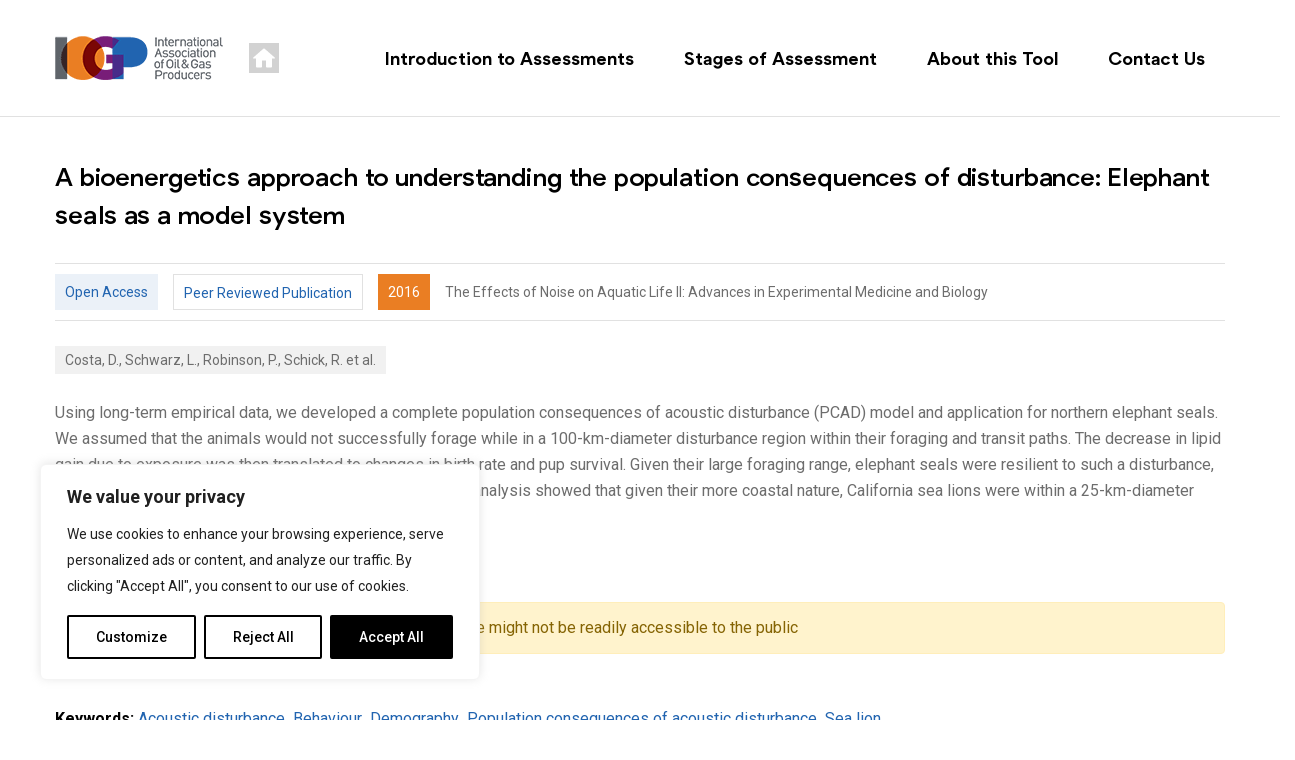

--- FILE ---
content_type: text/html; charset=UTF-8
request_url: https://usrd.iogp.org/resource/a-bioenergetics-approach-to-understanding-the-population-consequences-of-disturbance-elephant-seals-as-a-model-system/
body_size: 17882
content:

<!DOCTYPE html>
<html lang="en-US">

<head>
    <!-- Required meta tags -->
    <meta charset="UTF-8">
    <meta name="viewport" content="width=device-width, initial-scale=1, maximum-scale=1">
    <title>
        A bioenergetics approach to understanding the population consequences of disturbance: Elephant seals as a model system | IOGP Underwater Sound Research Database - International Association of Oil &amp; Gas Producers    </title>
    <meta name='robots' content='max-image-preview:large' />
	<style>img:is([sizes="auto" i], [sizes^="auto," i]) { contain-intrinsic-size: 3000px 1500px }</style>
	<link rel='dns-prefetch' href='//fonts.googleapis.com' />
<link rel='dns-prefetch' href='//www.googletagmanager.com' />
<link rel="alternate" type="application/rss+xml" title="IOGP Underwater Sound Research Database &raquo; A bioenergetics approach to understanding the population consequences of disturbance: Elephant seals as a model system Comments Feed" href="https://usrd.iogp.org/resource/a-bioenergetics-approach-to-understanding-the-population-consequences-of-disturbance-elephant-seals-as-a-model-system/feed/" />
<script type="text/javascript">
/* <![CDATA[ */
window._wpemojiSettings = {"baseUrl":"https:\/\/s.w.org\/images\/core\/emoji\/16.0.1\/72x72\/","ext":".png","svgUrl":"https:\/\/s.w.org\/images\/core\/emoji\/16.0.1\/svg\/","svgExt":".svg","source":{"concatemoji":"https:\/\/usrd.iogp.org\/wp-includes\/js\/wp-emoji-release.min.js?ver=6.8.3"}};
/*! This file is auto-generated */
!function(s,n){var o,i,e;function c(e){try{var t={supportTests:e,timestamp:(new Date).valueOf()};sessionStorage.setItem(o,JSON.stringify(t))}catch(e){}}function p(e,t,n){e.clearRect(0,0,e.canvas.width,e.canvas.height),e.fillText(t,0,0);var t=new Uint32Array(e.getImageData(0,0,e.canvas.width,e.canvas.height).data),a=(e.clearRect(0,0,e.canvas.width,e.canvas.height),e.fillText(n,0,0),new Uint32Array(e.getImageData(0,0,e.canvas.width,e.canvas.height).data));return t.every(function(e,t){return e===a[t]})}function u(e,t){e.clearRect(0,0,e.canvas.width,e.canvas.height),e.fillText(t,0,0);for(var n=e.getImageData(16,16,1,1),a=0;a<n.data.length;a++)if(0!==n.data[a])return!1;return!0}function f(e,t,n,a){switch(t){case"flag":return n(e,"\ud83c\udff3\ufe0f\u200d\u26a7\ufe0f","\ud83c\udff3\ufe0f\u200b\u26a7\ufe0f")?!1:!n(e,"\ud83c\udde8\ud83c\uddf6","\ud83c\udde8\u200b\ud83c\uddf6")&&!n(e,"\ud83c\udff4\udb40\udc67\udb40\udc62\udb40\udc65\udb40\udc6e\udb40\udc67\udb40\udc7f","\ud83c\udff4\u200b\udb40\udc67\u200b\udb40\udc62\u200b\udb40\udc65\u200b\udb40\udc6e\u200b\udb40\udc67\u200b\udb40\udc7f");case"emoji":return!a(e,"\ud83e\udedf")}return!1}function g(e,t,n,a){var r="undefined"!=typeof WorkerGlobalScope&&self instanceof WorkerGlobalScope?new OffscreenCanvas(300,150):s.createElement("canvas"),o=r.getContext("2d",{willReadFrequently:!0}),i=(o.textBaseline="top",o.font="600 32px Arial",{});return e.forEach(function(e){i[e]=t(o,e,n,a)}),i}function t(e){var t=s.createElement("script");t.src=e,t.defer=!0,s.head.appendChild(t)}"undefined"!=typeof Promise&&(o="wpEmojiSettingsSupports",i=["flag","emoji"],n.supports={everything:!0,everythingExceptFlag:!0},e=new Promise(function(e){s.addEventListener("DOMContentLoaded",e,{once:!0})}),new Promise(function(t){var n=function(){try{var e=JSON.parse(sessionStorage.getItem(o));if("object"==typeof e&&"number"==typeof e.timestamp&&(new Date).valueOf()<e.timestamp+604800&&"object"==typeof e.supportTests)return e.supportTests}catch(e){}return null}();if(!n){if("undefined"!=typeof Worker&&"undefined"!=typeof OffscreenCanvas&&"undefined"!=typeof URL&&URL.createObjectURL&&"undefined"!=typeof Blob)try{var e="postMessage("+g.toString()+"("+[JSON.stringify(i),f.toString(),p.toString(),u.toString()].join(",")+"));",a=new Blob([e],{type:"text/javascript"}),r=new Worker(URL.createObjectURL(a),{name:"wpTestEmojiSupports"});return void(r.onmessage=function(e){c(n=e.data),r.terminate(),t(n)})}catch(e){}c(n=g(i,f,p,u))}t(n)}).then(function(e){for(var t in e)n.supports[t]=e[t],n.supports.everything=n.supports.everything&&n.supports[t],"flag"!==t&&(n.supports.everythingExceptFlag=n.supports.everythingExceptFlag&&n.supports[t]);n.supports.everythingExceptFlag=n.supports.everythingExceptFlag&&!n.supports.flag,n.DOMReady=!1,n.readyCallback=function(){n.DOMReady=!0}}).then(function(){return e}).then(function(){var e;n.supports.everything||(n.readyCallback(),(e=n.source||{}).concatemoji?t(e.concatemoji):e.wpemoji&&e.twemoji&&(t(e.twemoji),t(e.wpemoji)))}))}((window,document),window._wpemojiSettings);
/* ]]> */
</script>
<style id='wp-emoji-styles-inline-css' type='text/css'>

	img.wp-smiley, img.emoji {
		display: inline !important;
		border: none !important;
		box-shadow: none !important;
		height: 1em !important;
		width: 1em !important;
		margin: 0 0.07em !important;
		vertical-align: -0.1em !important;
		background: none !important;
		padding: 0 !important;
	}
</style>
<link rel='stylesheet' id='wp-block-library-css' href='https://usrd.iogp.org/wp-includes/css/dist/block-library/style.min.css?ver=6.8.3' type='text/css' media='all' />
<style id='classic-theme-styles-inline-css' type='text/css'>
/*! This file is auto-generated */
.wp-block-button__link{color:#fff;background-color:#32373c;border-radius:9999px;box-shadow:none;text-decoration:none;padding:calc(.667em + 2px) calc(1.333em + 2px);font-size:1.125em}.wp-block-file__button{background:#32373c;color:#fff;text-decoration:none}
</style>
<style id='global-styles-inline-css' type='text/css'>
:root{--wp--preset--aspect-ratio--square: 1;--wp--preset--aspect-ratio--4-3: 4/3;--wp--preset--aspect-ratio--3-4: 3/4;--wp--preset--aspect-ratio--3-2: 3/2;--wp--preset--aspect-ratio--2-3: 2/3;--wp--preset--aspect-ratio--16-9: 16/9;--wp--preset--aspect-ratio--9-16: 9/16;--wp--preset--color--black: #000000;--wp--preset--color--cyan-bluish-gray: #abb8c3;--wp--preset--color--white: #ffffff;--wp--preset--color--pale-pink: #f78da7;--wp--preset--color--vivid-red: #cf2e2e;--wp--preset--color--luminous-vivid-orange: #ff6900;--wp--preset--color--luminous-vivid-amber: #fcb900;--wp--preset--color--light-green-cyan: #7bdcb5;--wp--preset--color--vivid-green-cyan: #00d084;--wp--preset--color--pale-cyan-blue: #8ed1fc;--wp--preset--color--vivid-cyan-blue: #0693e3;--wp--preset--color--vivid-purple: #9b51e0;--wp--preset--gradient--vivid-cyan-blue-to-vivid-purple: linear-gradient(135deg,rgba(6,147,227,1) 0%,rgb(155,81,224) 100%);--wp--preset--gradient--light-green-cyan-to-vivid-green-cyan: linear-gradient(135deg,rgb(122,220,180) 0%,rgb(0,208,130) 100%);--wp--preset--gradient--luminous-vivid-amber-to-luminous-vivid-orange: linear-gradient(135deg,rgba(252,185,0,1) 0%,rgba(255,105,0,1) 100%);--wp--preset--gradient--luminous-vivid-orange-to-vivid-red: linear-gradient(135deg,rgba(255,105,0,1) 0%,rgb(207,46,46) 100%);--wp--preset--gradient--very-light-gray-to-cyan-bluish-gray: linear-gradient(135deg,rgb(238,238,238) 0%,rgb(169,184,195) 100%);--wp--preset--gradient--cool-to-warm-spectrum: linear-gradient(135deg,rgb(74,234,220) 0%,rgb(151,120,209) 20%,rgb(207,42,186) 40%,rgb(238,44,130) 60%,rgb(251,105,98) 80%,rgb(254,248,76) 100%);--wp--preset--gradient--blush-light-purple: linear-gradient(135deg,rgb(255,206,236) 0%,rgb(152,150,240) 100%);--wp--preset--gradient--blush-bordeaux: linear-gradient(135deg,rgb(254,205,165) 0%,rgb(254,45,45) 50%,rgb(107,0,62) 100%);--wp--preset--gradient--luminous-dusk: linear-gradient(135deg,rgb(255,203,112) 0%,rgb(199,81,192) 50%,rgb(65,88,208) 100%);--wp--preset--gradient--pale-ocean: linear-gradient(135deg,rgb(255,245,203) 0%,rgb(182,227,212) 50%,rgb(51,167,181) 100%);--wp--preset--gradient--electric-grass: linear-gradient(135deg,rgb(202,248,128) 0%,rgb(113,206,126) 100%);--wp--preset--gradient--midnight: linear-gradient(135deg,rgb(2,3,129) 0%,rgb(40,116,252) 100%);--wp--preset--font-size--small: 13px;--wp--preset--font-size--medium: 20px;--wp--preset--font-size--large: 36px;--wp--preset--font-size--x-large: 42px;--wp--preset--spacing--20: 0.44rem;--wp--preset--spacing--30: 0.67rem;--wp--preset--spacing--40: 1rem;--wp--preset--spacing--50: 1.5rem;--wp--preset--spacing--60: 2.25rem;--wp--preset--spacing--70: 3.38rem;--wp--preset--spacing--80: 5.06rem;--wp--preset--shadow--natural: 6px 6px 9px rgba(0, 0, 0, 0.2);--wp--preset--shadow--deep: 12px 12px 50px rgba(0, 0, 0, 0.4);--wp--preset--shadow--sharp: 6px 6px 0px rgba(0, 0, 0, 0.2);--wp--preset--shadow--outlined: 6px 6px 0px -3px rgba(255, 255, 255, 1), 6px 6px rgba(0, 0, 0, 1);--wp--preset--shadow--crisp: 6px 6px 0px rgba(0, 0, 0, 1);}:where(.is-layout-flex){gap: 0.5em;}:where(.is-layout-grid){gap: 0.5em;}body .is-layout-flex{display: flex;}.is-layout-flex{flex-wrap: wrap;align-items: center;}.is-layout-flex > :is(*, div){margin: 0;}body .is-layout-grid{display: grid;}.is-layout-grid > :is(*, div){margin: 0;}:where(.wp-block-columns.is-layout-flex){gap: 2em;}:where(.wp-block-columns.is-layout-grid){gap: 2em;}:where(.wp-block-post-template.is-layout-flex){gap: 1.25em;}:where(.wp-block-post-template.is-layout-grid){gap: 1.25em;}.has-black-color{color: var(--wp--preset--color--black) !important;}.has-cyan-bluish-gray-color{color: var(--wp--preset--color--cyan-bluish-gray) !important;}.has-white-color{color: var(--wp--preset--color--white) !important;}.has-pale-pink-color{color: var(--wp--preset--color--pale-pink) !important;}.has-vivid-red-color{color: var(--wp--preset--color--vivid-red) !important;}.has-luminous-vivid-orange-color{color: var(--wp--preset--color--luminous-vivid-orange) !important;}.has-luminous-vivid-amber-color{color: var(--wp--preset--color--luminous-vivid-amber) !important;}.has-light-green-cyan-color{color: var(--wp--preset--color--light-green-cyan) !important;}.has-vivid-green-cyan-color{color: var(--wp--preset--color--vivid-green-cyan) !important;}.has-pale-cyan-blue-color{color: var(--wp--preset--color--pale-cyan-blue) !important;}.has-vivid-cyan-blue-color{color: var(--wp--preset--color--vivid-cyan-blue) !important;}.has-vivid-purple-color{color: var(--wp--preset--color--vivid-purple) !important;}.has-black-background-color{background-color: var(--wp--preset--color--black) !important;}.has-cyan-bluish-gray-background-color{background-color: var(--wp--preset--color--cyan-bluish-gray) !important;}.has-white-background-color{background-color: var(--wp--preset--color--white) !important;}.has-pale-pink-background-color{background-color: var(--wp--preset--color--pale-pink) !important;}.has-vivid-red-background-color{background-color: var(--wp--preset--color--vivid-red) !important;}.has-luminous-vivid-orange-background-color{background-color: var(--wp--preset--color--luminous-vivid-orange) !important;}.has-luminous-vivid-amber-background-color{background-color: var(--wp--preset--color--luminous-vivid-amber) !important;}.has-light-green-cyan-background-color{background-color: var(--wp--preset--color--light-green-cyan) !important;}.has-vivid-green-cyan-background-color{background-color: var(--wp--preset--color--vivid-green-cyan) !important;}.has-pale-cyan-blue-background-color{background-color: var(--wp--preset--color--pale-cyan-blue) !important;}.has-vivid-cyan-blue-background-color{background-color: var(--wp--preset--color--vivid-cyan-blue) !important;}.has-vivid-purple-background-color{background-color: var(--wp--preset--color--vivid-purple) !important;}.has-black-border-color{border-color: var(--wp--preset--color--black) !important;}.has-cyan-bluish-gray-border-color{border-color: var(--wp--preset--color--cyan-bluish-gray) !important;}.has-white-border-color{border-color: var(--wp--preset--color--white) !important;}.has-pale-pink-border-color{border-color: var(--wp--preset--color--pale-pink) !important;}.has-vivid-red-border-color{border-color: var(--wp--preset--color--vivid-red) !important;}.has-luminous-vivid-orange-border-color{border-color: var(--wp--preset--color--luminous-vivid-orange) !important;}.has-luminous-vivid-amber-border-color{border-color: var(--wp--preset--color--luminous-vivid-amber) !important;}.has-light-green-cyan-border-color{border-color: var(--wp--preset--color--light-green-cyan) !important;}.has-vivid-green-cyan-border-color{border-color: var(--wp--preset--color--vivid-green-cyan) !important;}.has-pale-cyan-blue-border-color{border-color: var(--wp--preset--color--pale-cyan-blue) !important;}.has-vivid-cyan-blue-border-color{border-color: var(--wp--preset--color--vivid-cyan-blue) !important;}.has-vivid-purple-border-color{border-color: var(--wp--preset--color--vivid-purple) !important;}.has-vivid-cyan-blue-to-vivid-purple-gradient-background{background: var(--wp--preset--gradient--vivid-cyan-blue-to-vivid-purple) !important;}.has-light-green-cyan-to-vivid-green-cyan-gradient-background{background: var(--wp--preset--gradient--light-green-cyan-to-vivid-green-cyan) !important;}.has-luminous-vivid-amber-to-luminous-vivid-orange-gradient-background{background: var(--wp--preset--gradient--luminous-vivid-amber-to-luminous-vivid-orange) !important;}.has-luminous-vivid-orange-to-vivid-red-gradient-background{background: var(--wp--preset--gradient--luminous-vivid-orange-to-vivid-red) !important;}.has-very-light-gray-to-cyan-bluish-gray-gradient-background{background: var(--wp--preset--gradient--very-light-gray-to-cyan-bluish-gray) !important;}.has-cool-to-warm-spectrum-gradient-background{background: var(--wp--preset--gradient--cool-to-warm-spectrum) !important;}.has-blush-light-purple-gradient-background{background: var(--wp--preset--gradient--blush-light-purple) !important;}.has-blush-bordeaux-gradient-background{background: var(--wp--preset--gradient--blush-bordeaux) !important;}.has-luminous-dusk-gradient-background{background: var(--wp--preset--gradient--luminous-dusk) !important;}.has-pale-ocean-gradient-background{background: var(--wp--preset--gradient--pale-ocean) !important;}.has-electric-grass-gradient-background{background: var(--wp--preset--gradient--electric-grass) !important;}.has-midnight-gradient-background{background: var(--wp--preset--gradient--midnight) !important;}.has-small-font-size{font-size: var(--wp--preset--font-size--small) !important;}.has-medium-font-size{font-size: var(--wp--preset--font-size--medium) !important;}.has-large-font-size{font-size: var(--wp--preset--font-size--large) !important;}.has-x-large-font-size{font-size: var(--wp--preset--font-size--x-large) !important;}
:where(.wp-block-post-template.is-layout-flex){gap: 1.25em;}:where(.wp-block-post-template.is-layout-grid){gap: 1.25em;}
:where(.wp-block-columns.is-layout-flex){gap: 2em;}:where(.wp-block-columns.is-layout-grid){gap: 2em;}
:root :where(.wp-block-pullquote){font-size: 1.5em;line-height: 1.6;}
</style>
<link rel='stylesheet' id='ion_slider_style-css' href='https://usrd.iogp.org/wp-content/themes/iogp/css/ion.rangeSlider.min.css?ver=6.8.3' type='text/css' media='all' />
<link rel='stylesheet' id='roboto_google_font-css' href='https://fonts.googleapis.com/css2?family=Roboto%3Aital%2Cwght%400%2C400%3B0%2C500%3B0%2C700%3B0%2C900%3B1%2C100&#038;display=swap&#038;ver=6.8.3' type='text/css' media='all' />
<link rel='stylesheet' id='bootstrap_min_css-css' href='https://usrd.iogp.org/wp-content/themes/iogp/css/bootstrap.min.css?ver=6.8.3' type='text/css' media='all' />
<link rel='stylesheet' id='fonts_css-css' href='https://usrd.iogp.org/wp-content/themes/iogp/css/fonts.css?ver=6.8.3' type='text/css' media='all' />
<link rel='stylesheet' id='font_awesome_css-css' href='https://usrd.iogp.org/wp-content/themes/iogp/css/font-awesome.css?ver=6.8.3' type='text/css' media='all' />
<link rel='stylesheet' id='swiper_css-css' href='https://usrd.iogp.org/wp-content/themes/iogp/css/swiper.css?ver=6.8.3' type='text/css' media='all' />
<link rel='stylesheet' id='style_css-css' href='https://usrd.iogp.org/wp-content/themes/iogp/css/style.css?ver=6.8.3' type='text/css' media='all' />
<link rel='stylesheet' id='styles-css' href='https://usrd.iogp.org/wp-content/themes/iogp/style.css?ver=6.8.3' type='text/css' media='all' />
<script type="text/javascript" id="webtoffee-cookie-consent-js-extra">
/* <![CDATA[ */
var _wccConfig = {"_ipData":[],"_assetsURL":"https:\/\/usrd.iogp.org\/wp-content\/plugins\/webtoffee-cookie-consent\/lite\/frontend\/images\/","_publicURL":"https:\/\/usrd.iogp.org","_categories":[{"name":"Necessary","slug":"necessary","isNecessary":true,"ccpaDoNotSell":true,"cookies":[],"active":true,"defaultConsent":{"gdpr":true,"ccpa":true},"foundNoCookieScript":false},{"name":"Functional","slug":"functional","isNecessary":false,"ccpaDoNotSell":true,"cookies":[],"active":true,"defaultConsent":{"gdpr":false,"ccpa":false},"foundNoCookieScript":false},{"name":"Analytics","slug":"analytics","isNecessary":false,"ccpaDoNotSell":true,"cookies":[],"active":true,"defaultConsent":{"gdpr":false,"ccpa":false},"foundNoCookieScript":false},{"name":"Performance","slug":"performance","isNecessary":false,"ccpaDoNotSell":true,"cookies":[],"active":true,"defaultConsent":{"gdpr":false,"ccpa":false},"foundNoCookieScript":false},{"name":"Advertisement","slug":"advertisement","isNecessary":false,"ccpaDoNotSell":true,"cookies":[],"active":true,"defaultConsent":{"gdpr":false,"ccpa":false},"foundNoCookieScript":false},{"name":"Others","slug":"others","isNecessary":false,"ccpaDoNotSell":true,"cookies":[],"active":true,"defaultConsent":{"gdpr":false,"ccpa":false},"foundNoCookieScript":false}],"_activeLaw":"gdpr","_rootDomain":"","_block":"1","_showBanner":"1","_bannerConfig":{"GDPR":{"settings":{"type":"box","position":"bottom-left","applicableLaw":"gdpr","preferenceCenter":"center","selectedRegion":"ALL","consentExpiry":365,"shortcodes":[{"key":"wcc_readmore","content":"<a href=\"#\" class=\"wcc-policy\" aria-label=\"Cookie Policy\" target=\"_blank\" rel=\"noopener\" data-tag=\"readmore-button\">Cookie Policy<\/a>","tag":"readmore-button","status":false,"attributes":{"rel":"nofollow","target":"_blank"}},{"key":"wcc_show_desc","content":"<button class=\"wcc-show-desc-btn\" data-tag=\"show-desc-button\" aria-label=\"Show more\">Show more<\/button>","tag":"show-desc-button","status":true,"attributes":[]},{"key":"wcc_hide_desc","content":"<button class=\"wcc-show-desc-btn\" data-tag=\"hide-desc-button\" aria-label=\"Show less\">Show less<\/button>","tag":"hide-desc-button","status":true,"attributes":[]},{"key":"wcc_category_toggle_label","content":"[wcc_{{status}}_category_label] [wcc_preference_{{category_slug}}_title]","tag":"","status":true,"attributes":[]},{"key":"wcc_enable_category_label","content":"Enable","tag":"","status":true,"attributes":[]},{"key":"wcc_disable_category_label","content":"Disable","tag":"","status":true,"attributes":[]},{"key":"wcc_video_placeholder","content":"<div class=\"video-placeholder-normal\" data-tag=\"video-placeholder\" id=\"[UNIQUEID]\"><p class=\"video-placeholder-text-normal\" data-tag=\"placeholder-title\">Please accept cookies to access this content<\/p><\/div>","tag":"","status":true,"attributes":[]},{"key":"wcc_enable_optout_label","content":"Enable","tag":"","status":true,"attributes":[]},{"key":"wcc_disable_optout_label","content":"Disable","tag":"","status":true,"attributes":[]},{"key":"wcc_optout_toggle_label","content":"[wcc_{{status}}_optout_label] [wcc_optout_option_title]","tag":"","status":true,"attributes":[]},{"key":"wcc_optout_option_title","content":"Do Not Sell or Share My Personal Information","tag":"","status":true,"attributes":[]},{"key":"wcc_optout_close_label","content":"Close","tag":"","status":true,"attributes":[]}],"bannerEnabled":true},"behaviours":{"reloadBannerOnAccept":false,"loadAnalyticsByDefault":false,"animations":{"onLoad":"animate","onHide":"sticky"}},"config":{"revisitConsent":{"status":true,"tag":"revisit-consent","position":"bottom-left","meta":{"url":"#"},"styles":[],"elements":{"title":{"type":"text","tag":"revisit-consent-title","status":true,"styles":{"color":"#0056a7"}}}},"preferenceCenter":{"toggle":{"status":true,"tag":"detail-category-toggle","type":"toggle","states":{"active":{"styles":{"background-color":"#000000"}},"inactive":{"styles":{"background-color":"#D0D5D2"}}}},"poweredBy":false},"categoryPreview":{"status":false,"toggle":{"status":true,"tag":"detail-category-preview-toggle","type":"toggle","states":{"active":{"styles":{"background-color":"#000000"}},"inactive":{"styles":{"background-color":"#D0D5D2"}}}}},"videoPlaceholder":{"status":true,"styles":{"background-color":"#000000","border-color":"#000000","color":"#ffffff"}},"readMore":{"status":false,"tag":"readmore-button","type":"link","meta":{"noFollow":true,"newTab":true},"styles":{"color":"#000000","background-color":"transparent","border-color":"transparent"}},"auditTable":{"status":true},"optOption":{"status":true,"toggle":{"status":true,"tag":"optout-option-toggle","type":"toggle","states":{"active":{"styles":{"background-color":"#000000"}},"inactive":{"styles":{"background-color":"#FFFFFF"}}}},"gpcOption":false}}}},"_version":"3.4.1","_logConsent":"1","_tags":[{"tag":"accept-button","styles":{"color":"#FFFFFF","background-color":"#000000","border-color":"#000000"}},{"tag":"reject-button","styles":{"color":"#000000","background-color":"transparent","border-color":"#000000"}},{"tag":"settings-button","styles":{"color":"#000000","background-color":"transparent","border-color":"#000000"}},{"tag":"readmore-button","styles":{"color":"#000000","background-color":"transparent","border-color":"transparent"}},{"tag":"donotsell-button","styles":{"color":"#1863dc","background-color":"transparent","border-color":"transparent"}},{"tag":"accept-button","styles":{"color":"#FFFFFF","background-color":"#000000","border-color":"#000000"}},{"tag":"revisit-consent","styles":[]}],"_rtl":"","_lawSelected":["GDPR"],"_restApiUrl":"https:\/\/directory.cookieyes.com\/api\/v1\/ip","_renewConsent":"","_restrictToCA":"","_customEvents":"","_ccpaAllowedRegions":[],"_gdprAllowedRegions":[],"_providersToBlock":[]};
var _wccStyles = {"css":{"GDPR":".wcc-overlay{background: #000000; opacity: 0.4; position: fixed; top: 0; left: 0; width: 100%; height: 100%; z-index: 99999999;}.wcc-hide{display: none;}.wcc-btn-revisit-wrapper{display: flex; padding: 6px; border-radius: 8px; opacity: 0px; background-color:#ffffff; box-shadow: 0px 3px 10px 0px #798da04d;  align-items: center; justify-content: center;   position: fixed; z-index: 999999; cursor: pointer;}.wcc-revisit-bottom-left{bottom: 15px; left: 15px;}.wcc-revisit-bottom-right{bottom: 15px; right: 15px;}.wcc-btn-revisit-wrapper .wcc-btn-revisit{display: flex; align-items: center; justify-content: center; background: none; border: none; cursor: pointer; position: relative; margin: 0; padding: 0;}.wcc-btn-revisit-wrapper .wcc-btn-revisit img{max-width: fit-content; margin: 0; } .wcc-btn-revisit-wrapper .wcc-revisit-help-text{font-size:14px; margin-left:4px; display:none;}.wcc-btn-revisit-wrapper:hover .wcc-revisit-help-text, .wcc-btn-revisit-wrapper:focus-within .wcc-revisit-help-text { display: block;}.wcc-revisit-hide{display: none;}.wcc-preference-btn:hover{cursor:pointer; text-decoration:underline;}.wcc-cookie-audit-table { font-family: inherit; border-collapse: collapse; width: 100%;} .wcc-cookie-audit-table th, .wcc-cookie-audit-table td {text-align: left; padding: 10px; font-size: 12px; color: #000000; word-break: normal; background-color: #d9dfe7; border: 1px solid #cbced6;} .wcc-cookie-audit-table tr:nth-child(2n + 1) td { background: #f1f5fa; }.wcc-consent-container{position: fixed; width: 440px; box-sizing: border-box; z-index: 9999999; border-radius: 6px;}.wcc-consent-container .wcc-consent-bar{background: #ffffff; border: 1px solid; padding: 20px 26px; box-shadow: 0 -1px 10px 0 #acabab4d; border-radius: 6px;}.wcc-box-bottom-left{bottom: 40px; left: 40px;}.wcc-box-bottom-right{bottom: 40px; right: 40px;}.wcc-box-top-left{top: 40px; left: 40px;}.wcc-box-top-right{top: 40px; right: 40px;}.wcc-custom-brand-logo-wrapper .wcc-custom-brand-logo{width: 100px; height: auto; margin: 0 0 12px 0;}.wcc-notice .wcc-title{color: #212121; font-weight: 700; font-size: 18px; line-height: 24px; margin: 0 0 12px 0;}.wcc-notice-des *,.wcc-preference-content-wrapper *,.wcc-accordion-header-des *,.wcc-gpc-wrapper .wcc-gpc-desc *{font-size: 14px;}.wcc-notice-des{color: #212121; font-size: 14px; line-height: 24px; font-weight: 400;}.wcc-notice-des img{height: 25px; width: 25px;}.wcc-consent-bar .wcc-notice-des p,.wcc-gpc-wrapper .wcc-gpc-desc p,.wcc-preference-body-wrapper .wcc-preference-content-wrapper p,.wcc-accordion-header-wrapper .wcc-accordion-header-des p,.wcc-cookie-des-table li div:last-child p{color: inherit; margin-top: 0;}.wcc-notice-des P:last-child,.wcc-preference-content-wrapper p:last-child,.wcc-cookie-des-table li div:last-child p:last-child,.wcc-gpc-wrapper .wcc-gpc-desc p:last-child{margin-bottom: 0;}.wcc-notice-des a.wcc-policy,.wcc-notice-des button.wcc-policy{font-size: 14px; color: #1863dc; white-space: nowrap; cursor: pointer; background: transparent; border: 1px solid; text-decoration: underline;}.wcc-notice-des button.wcc-policy{padding: 0;}.wcc-notice-des a.wcc-policy:focus-visible,.wcc-notice-des button.wcc-policy:focus-visible,.wcc-preference-content-wrapper .wcc-show-desc-btn:focus-visible,.wcc-accordion-header .wcc-accordion-btn:focus-visible,.wcc-preference-header .wcc-btn-close:focus-visible,.wcc-switch input[type=\"checkbox\"]:focus-visible,.wcc-footer-wrapper a:focus-visible,.wcc-btn:focus-visible{outline: 2px solid #1863dc; outline-offset: 2px;}.wcc-btn:focus:not(:focus-visible),.wcc-accordion-header .wcc-accordion-btn:focus:not(:focus-visible),.wcc-preference-content-wrapper .wcc-show-desc-btn:focus:not(:focus-visible),.wcc-btn-revisit-wrapper .wcc-btn-revisit:focus:not(:focus-visible),.wcc-preference-header .wcc-btn-close:focus:not(:focus-visible),.wcc-consent-bar .wcc-banner-btn-close:focus:not(:focus-visible){outline: 0;}button.wcc-show-desc-btn:not(:hover):not(:active){color: #1863dc; background: transparent;}button.wcc-accordion-btn:not(:hover):not(:active),button.wcc-banner-btn-close:not(:hover):not(:active),button.wcc-btn-revisit:not(:hover):not(:active),button.wcc-btn-close:not(:hover):not(:active){background: transparent;}.wcc-consent-bar button:hover,.wcc-modal.wcc-modal-open button:hover,.wcc-consent-bar button:focus,.wcc-modal.wcc-modal-open button:focus{text-decoration: none;}.wcc-notice-btn-wrapper{display: flex; justify-content: flex-start; align-items: center; flex-wrap: wrap; margin-top: 16px;}.wcc-notice-btn-wrapper .wcc-btn{text-shadow: none; box-shadow: none;}.wcc-btn{flex: auto; max-width: 100%; font-size: 14px; font-family: inherit; line-height: 24px; padding: 8px; font-weight: 500; margin: 0 8px 0 0; border-radius: 2px; cursor: pointer; text-align: center; text-transform: none; min-height: 0;}.wcc-btn:hover{opacity: 0.8;}.wcc-btn-customize{color: #1863dc; background: transparent; border: 2px solid #1863dc;}.wcc-btn-reject{color: #1863dc; background: transparent; border: 2px solid #1863dc;}.wcc-btn-accept{background: #1863dc; color: #ffffff; border: 2px solid #1863dc;}.wcc-btn:last-child{margin-right: 0;}@media (max-width: 576px){.wcc-box-bottom-left{bottom: 0; left: 0;}.wcc-box-bottom-right{bottom: 0; right: 0;}.wcc-box-top-left{top: 0; left: 0;}.wcc-box-top-right{top: 0; right: 0;}}@media (max-width: 440px){.wcc-box-bottom-left, .wcc-box-bottom-right, .wcc-box-top-left, .wcc-box-top-right{width: 100%; max-width: 100%;}.wcc-consent-container .wcc-consent-bar{padding: 20px 0;}.wcc-custom-brand-logo-wrapper, .wcc-notice .wcc-title, .wcc-notice-des, .wcc-notice-btn-wrapper{padding: 0 24px;}.wcc-notice-des{max-height: 40vh; overflow-y: scroll;}.wcc-notice-btn-wrapper{flex-direction: column; margin-top: 0;}.wcc-btn{width: 100%; margin: 10px 0 0 0;}.wcc-notice-btn-wrapper .wcc-btn-customize{order: 2;}.wcc-notice-btn-wrapper .wcc-btn-reject{order: 3;}.wcc-notice-btn-wrapper .wcc-btn-accept{order: 1; margin-top: 16px;}}@media (max-width: 352px){.wcc-notice .wcc-title{font-size: 16px;}.wcc-notice-des *{font-size: 12px;}.wcc-notice-des, .wcc-btn{font-size: 12px;}}.wcc-modal.wcc-modal-open{display: flex; visibility: visible; -webkit-transform: translate(-50%, -50%); -moz-transform: translate(-50%, -50%); -ms-transform: translate(-50%, -50%); -o-transform: translate(-50%, -50%); transform: translate(-50%, -50%); top: 50%; left: 50%; transition: all 1s ease;}.wcc-modal{box-shadow: 0 32px 68px rgba(0, 0, 0, 0.3); margin: 0 auto; position: fixed; max-width: 100%; background: #ffffff; top: 50%; box-sizing: border-box; border-radius: 6px; z-index: 999999999; color: #212121; -webkit-transform: translate(-50%, 100%); -moz-transform: translate(-50%, 100%); -ms-transform: translate(-50%, 100%); -o-transform: translate(-50%, 100%); transform: translate(-50%, 100%); visibility: hidden; transition: all 0s ease;}.wcc-preference-center{max-height: 79vh; overflow: hidden; width: 845px; overflow: hidden; flex: 1 1 0; display: flex; flex-direction: column; border-radius: 6px;}.wcc-preference-header{display: flex; align-items: center; justify-content: space-between; padding: 22px 24px; border-bottom: 1px solid;}.wcc-preference-header .wcc-preference-title{font-size: 18px; font-weight: 700; line-height: 24px;}.wcc-google-privacy-url a {text-decoration:none;color: #1863dc;cursor:pointer;} .wcc-preference-header .wcc-btn-close{margin: 0; cursor: pointer; vertical-align: middle; padding: 0; background: none; border: none; width: auto; height: auto; min-height: 0; line-height: 0; text-shadow: none; box-shadow: none;}.wcc-preference-header .wcc-btn-close img{margin: 0; height: 10px; width: 10px;}.wcc-preference-body-wrapper{padding: 0 24px; flex: 1; overflow: auto; box-sizing: border-box;}.wcc-preference-content-wrapper,.wcc-gpc-wrapper .wcc-gpc-desc,.wcc-google-privacy-policy{font-size: 14px; line-height: 24px; font-weight: 400; padding: 12px 0;}.wcc-preference-content-wrapper{border-bottom: 1px solid;}.wcc-preference-content-wrapper img{height: 25px; width: 25px;}.wcc-preference-content-wrapper .wcc-show-desc-btn{font-size: 14px; font-family: inherit; color: #1863dc; text-decoration: none; line-height: 24px; padding: 0; margin: 0; white-space: nowrap; cursor: pointer; background: transparent; border-color: transparent; text-transform: none; min-height: 0; text-shadow: none; box-shadow: none;}.wcc-accordion-wrapper{margin-bottom: 10px;}.wcc-accordion{border-bottom: 1px solid;}.wcc-accordion:last-child{border-bottom: none;}.wcc-accordion .wcc-accordion-item{display: flex; margin-top: 10px;}.wcc-accordion .wcc-accordion-body{display: none;}.wcc-accordion.wcc-accordion-active .wcc-accordion-body{display: block; padding: 0 22px; margin-bottom: 16px;}.wcc-accordion-header-wrapper{cursor: pointer; width: 100%;}.wcc-accordion-item .wcc-accordion-header{display: flex; justify-content: space-between; align-items: center;}.wcc-accordion-header .wcc-accordion-btn{font-size: 16px; font-family: inherit; color: #212121; line-height: 24px; background: none; border: none; font-weight: 700; padding: 0; margin: 0; cursor: pointer; text-transform: none; min-height: 0; text-shadow: none; box-shadow: none;}.wcc-accordion-header .wcc-always-active{color: #008000; font-weight: 600; line-height: 24px; font-size: 14px;}.wcc-accordion-header-des{font-size: 14px; line-height: 24px; margin: 10px 0 16px 0;}.wcc-accordion-chevron{margin-right: 22px; position: relative; cursor: pointer;}.wcc-accordion-chevron-hide{display: none;}.wcc-accordion .wcc-accordion-chevron i::before{content: \"\"; position: absolute; border-right: 1.4px solid; border-bottom: 1.4px solid; border-color: inherit; height: 6px; width: 6px; -webkit-transform: rotate(-45deg); -moz-transform: rotate(-45deg); -ms-transform: rotate(-45deg); -o-transform: rotate(-45deg); transform: rotate(-45deg); transition: all 0.2s ease-in-out; top: 8px;}.wcc-accordion.wcc-accordion-active .wcc-accordion-chevron i::before{-webkit-transform: rotate(45deg); -moz-transform: rotate(45deg); -ms-transform: rotate(45deg); -o-transform: rotate(45deg); transform: rotate(45deg);}.wcc-audit-table{background: #f4f4f4; border-radius: 6px;}.wcc-audit-table .wcc-empty-cookies-text{color: inherit; font-size: 12px; line-height: 24px; margin: 0; padding: 10px;}.wcc-audit-table .wcc-cookie-des-table{font-size: 12px; line-height: 24px; font-weight: normal; padding: 15px 10px; border-bottom: 1px solid; border-bottom-color: inherit; margin: 0;}.wcc-audit-table .wcc-cookie-des-table:last-child{border-bottom: none;}.wcc-audit-table .wcc-cookie-des-table li{list-style-type: none; display: flex; padding: 3px 0;}.wcc-audit-table .wcc-cookie-des-table li:first-child{padding-top: 0;}.wcc-cookie-des-table li div:first-child{width: 100px; font-weight: 600; word-break: break-word; word-wrap: break-word;}.wcc-cookie-des-table li div:last-child{flex: 1; word-break: break-word; word-wrap: break-word; margin-left: 8px;}.wcc-footer-shadow{display: block; width: 100%; height: 40px; background: linear-gradient(180deg, rgba(255, 255, 255, 0) 0%, #ffffff 100%); position: absolute; bottom: calc(100% - 1px);}.wcc-footer-wrapper{position: relative;}.wcc-prefrence-btn-wrapper{display: flex; flex-wrap: wrap; align-items: center; justify-content: center; padding: 22px 24px; border-top: 1px solid;}.wcc-prefrence-btn-wrapper .wcc-btn{flex: auto; max-width: 100%; text-shadow: none; box-shadow: none;}.wcc-btn-preferences{color: #1863dc; background: transparent; border: 2px solid #1863dc;}.wcc-preference-header,.wcc-preference-body-wrapper,.wcc-preference-content-wrapper,.wcc-accordion-wrapper,.wcc-accordion,.wcc-accordion-wrapper,.wcc-footer-wrapper,.wcc-prefrence-btn-wrapper{border-color: inherit;}@media (max-width: 845px){.wcc-modal{max-width: calc(100% - 16px);}}@media (max-width: 576px){.wcc-modal{max-width: 100%;}.wcc-preference-center{max-height: 100vh;}.wcc-prefrence-btn-wrapper{flex-direction: column;}.wcc-accordion.wcc-accordion-active .wcc-accordion-body{padding-right: 0;}.wcc-prefrence-btn-wrapper .wcc-btn{width: 100%; margin: 10px 0 0 0;}.wcc-prefrence-btn-wrapper .wcc-btn-reject{order: 3;}.wcc-prefrence-btn-wrapper .wcc-btn-accept{order: 1; margin-top: 0;}.wcc-prefrence-btn-wrapper .wcc-btn-preferences{order: 2;}}@media (max-width: 425px){.wcc-accordion-chevron{margin-right: 15px;}.wcc-notice-btn-wrapper{margin-top: 0;}.wcc-accordion.wcc-accordion-active .wcc-accordion-body{padding: 0 15px;}}@media (max-width: 352px){.wcc-preference-header .wcc-preference-title{font-size: 16px;}.wcc-preference-header{padding: 16px 24px;}.wcc-preference-content-wrapper *, .wcc-accordion-header-des *{font-size: 12px;}.wcc-preference-content-wrapper, .wcc-preference-content-wrapper .wcc-show-more, .wcc-accordion-header .wcc-always-active, .wcc-accordion-header-des, .wcc-preference-content-wrapper .wcc-show-desc-btn, .wcc-notice-des a.wcc-policy{font-size: 12px;}.wcc-accordion-header .wcc-accordion-btn{font-size: 14px;}}.wcc-switch{display: flex;}.wcc-switch input[type=\"checkbox\"]{position: relative; width: 44px; height: 24px; margin: 0; background: #d0d5d2; -webkit-appearance: none; border-radius: 50px; cursor: pointer; outline: 0; border: none; top: 0;}.wcc-switch input[type=\"checkbox\"]:checked{background: #1863dc;}.wcc-switch input[type=\"checkbox\"]:before{position: absolute; content: \"\"; height: 20px; width: 20px; left: 2px; bottom: 2px; border-radius: 50%; background-color: white; -webkit-transition: 0.4s; transition: 0.4s; margin: 0;}.wcc-switch input[type=\"checkbox\"]:after{display: none;}.wcc-switch input[type=\"checkbox\"]:checked:before{-webkit-transform: translateX(20px); -ms-transform: translateX(20px); transform: translateX(20px);}@media (max-width: 425px){.wcc-switch input[type=\"checkbox\"]{width: 38px; height: 21px;}.wcc-switch input[type=\"checkbox\"]:before{height: 17px; width: 17px;}.wcc-switch input[type=\"checkbox\"]:checked:before{-webkit-transform: translateX(17px); -ms-transform: translateX(17px); transform: translateX(17px);}}.wcc-consent-bar .wcc-banner-btn-close{position: absolute; right: 14px; top: 14px; background: none; border: none; cursor: pointer; padding: 0; margin: 0; min-height: 0; line-height: 0; height: auto; width: auto; text-shadow: none; box-shadow: none;}.wcc-consent-bar .wcc-banner-btn-close img{height: 10px; width: 10px; margin: 0;}.wcc-notice-group{font-size: 14px; line-height: 24px; font-weight: 400; color: #212121;}.wcc-notice-btn-wrapper .wcc-btn-do-not-sell{font-size: 14px; line-height: 24px; padding: 6px 0; margin: 0; font-weight: 500; background: none; border-radius: 2px; border: none; white-space: nowrap; cursor: pointer; text-align: left; color: #1863dc; background: transparent; border-color: transparent; box-shadow: none; text-shadow: none;}.wcc-consent-bar .wcc-banner-btn-close:focus-visible,.wcc-notice-btn-wrapper .wcc-btn-do-not-sell:focus-visible,.wcc-opt-out-btn-wrapper .wcc-btn:focus-visible,.wcc-opt-out-checkbox-wrapper input[type=\"checkbox\"].wcc-opt-out-checkbox:focus-visible{outline: 2px solid #1863dc; outline-offset: 2px;}@media (max-width: 440px){.wcc-consent-container{width: 100%;}}@media (max-width: 352px){.wcc-notice-des a.wcc-policy, .wcc-notice-btn-wrapper .wcc-btn-do-not-sell{font-size: 12px;}}.wcc-opt-out-wrapper{padding: 12px 0;}.wcc-opt-out-wrapper .wcc-opt-out-checkbox-wrapper{display: flex; align-items: center;}.wcc-opt-out-checkbox-wrapper .wcc-opt-out-checkbox-label{font-size: 16px; font-weight: 700; line-height: 24px; margin: 0 0 0 12px; cursor: pointer;}.wcc-opt-out-checkbox-wrapper input[type=\"checkbox\"].wcc-opt-out-checkbox{background-color: #ffffff; border: 1px solid black; width: 20px; height: 18.5px; margin: 0; -webkit-appearance: none; position: relative; display: flex; align-items: center; justify-content: center; border-radius: 2px; cursor: pointer;}.wcc-opt-out-checkbox-wrapper input[type=\"checkbox\"].wcc-opt-out-checkbox:checked{background-color: #1863dc; border: none;}.wcc-opt-out-checkbox-wrapper input[type=\"checkbox\"].wcc-opt-out-checkbox:checked::after{left: 6px; bottom: 4px; width: 7px; height: 13px; border: solid #ffffff; border-width: 0 3px 3px 0; border-radius: 2px; -webkit-transform: rotate(45deg); -ms-transform: rotate(45deg); transform: rotate(45deg); content: \"\"; position: absolute; box-sizing: border-box;}.wcc-opt-out-checkbox-wrapper.wcc-disabled .wcc-opt-out-checkbox-label,.wcc-opt-out-checkbox-wrapper.wcc-disabled input[type=\"checkbox\"].wcc-opt-out-checkbox{cursor: no-drop;}.wcc-gpc-wrapper{margin: 0 0 0 32px;}.wcc-footer-wrapper .wcc-opt-out-btn-wrapper{display: flex; flex-wrap: wrap; align-items: center; justify-content: center; padding: 22px 24px;}.wcc-opt-out-btn-wrapper .wcc-btn{flex: auto; max-width: 100%; text-shadow: none; box-shadow: none;}.wcc-opt-out-btn-wrapper .wcc-btn-cancel{border: 1px solid #dedfe0; background: transparent; color: #858585;}.wcc-opt-out-btn-wrapper .wcc-btn-confirm{background: #1863dc; color: #ffffff; border: 1px solid #1863dc;}@media (max-width: 352px){.wcc-opt-out-checkbox-wrapper .wcc-opt-out-checkbox-label{font-size: 14px;}.wcc-gpc-wrapper .wcc-gpc-desc, .wcc-gpc-wrapper .wcc-gpc-desc *{font-size: 12px;}.wcc-opt-out-checkbox-wrapper input[type=\"checkbox\"].wcc-opt-out-checkbox{width: 16px; height: 16px;}.wcc-opt-out-checkbox-wrapper input[type=\"checkbox\"].wcc-opt-out-checkbox:checked::after{left: 5px; bottom: 4px; width: 3px; height: 9px;}.wcc-gpc-wrapper{margin: 0 0 0 28px;}}.video-placeholder-youtube{background-size: 100% 100%; background-position: center; background-repeat: no-repeat; background-color: #b2b0b059; position: relative; display: flex; align-items: center; justify-content: center; max-width: 100%;}.video-placeholder-text-youtube{text-align: center; align-items: center; padding: 10px 16px; background-color: #000000cc; color: #ffffff; border: 1px solid; border-radius: 2px; cursor: pointer;}.video-placeholder-normal{background-image: url(\"\/wp-content\/plugins\/webtoffee-cookie-consent\/lite\/frontend\/images\/placeholder.svg\"); background-size: 80px; background-position: center; background-repeat: no-repeat; background-color: #b2b0b059; position: relative; display: flex; align-items: flex-end; justify-content: center; max-width: 100%;}.video-placeholder-text-normal{align-items: center; padding: 10px 16px; text-align: center; border: 1px solid; border-radius: 2px; cursor: pointer;}.wcc-rtl{direction: rtl; text-align: right;}.wcc-rtl .wcc-banner-btn-close{left: 9px; right: auto;}.wcc-rtl .wcc-notice-btn-wrapper .wcc-btn:last-child{margin-right: 8px;}.wcc-rtl .wcc-notice-btn-wrapper .wcc-btn:first-child{margin-right: 0;}.wcc-rtl .wcc-notice-btn-wrapper{margin-left: 0; margin-right: 15px;}.wcc-rtl .wcc-prefrence-btn-wrapper .wcc-btn{margin-right: 8px;}.wcc-rtl .wcc-prefrence-btn-wrapper .wcc-btn:first-child{margin-right: 0;}.wcc-rtl .wcc-accordion .wcc-accordion-chevron i::before{border: none; border-left: 1.4px solid; border-top: 1.4px solid; left: 12px;}.wcc-rtl .wcc-accordion.wcc-accordion-active .wcc-accordion-chevron i::before{-webkit-transform: rotate(-135deg); -moz-transform: rotate(-135deg); -ms-transform: rotate(-135deg); -o-transform: rotate(-135deg); transform: rotate(-135deg);}@media (max-width: 768px){.wcc-rtl .wcc-notice-btn-wrapper{margin-right: 0;}}@media (max-width: 576px){.wcc-rtl .wcc-notice-btn-wrapper .wcc-btn:last-child{margin-right: 0;}.wcc-rtl .wcc-prefrence-btn-wrapper .wcc-btn{margin-right: 0;}.wcc-rtl .wcc-accordion.wcc-accordion-active .wcc-accordion-body{padding: 0 22px 0 0;}}@media (max-width: 425px){.wcc-rtl .wcc-accordion.wcc-accordion-active .wcc-accordion-body{padding: 0 15px 0 0;}}@media (max-width: 440px){.wcc-consent-bar .wcc-banner-btn-close,.wcc-preference-header .wcc-btn-close{padding: 17px;}.wcc-consent-bar .wcc-banner-btn-close {right: 2px; top: 6px; } .wcc-preference-header{padding: 12px 0 12px 24px;}} @media (min-width: 768px) and (max-width: 1024px) {.wcc-consent-bar .wcc-banner-btn-close,.wcc-preference-header .wcc-btn-close{padding: 17px;}.wcc-consent-bar .wcc-banner-btn-close {right: 2px; top: 6px; } .wcc-preference-header{padding: 12px 0 12px 24px;}}.wcc-rtl .wcc-opt-out-btn-wrapper .wcc-btn{margin-right: 12px;}.wcc-rtl .wcc-opt-out-btn-wrapper .wcc-btn:first-child{margin-right: 0;}.wcc-rtl .wcc-opt-out-checkbox-wrapper .wcc-opt-out-checkbox-label{margin: 0 12px 0 0;}"}};
var _wccApi = {"base":"https:\/\/usrd.iogp.org\/wp-json\/wcc\/v1\/","nonce":"47c4cfc0ad"};
var _wccGCMConfig = {"_mode":"advanced","_urlPassthrough":"","_debugMode":"","_redactData":"","_regions":[],"_wccBypass":"","wait_for_update":"500"};
/* ]]> */
</script>
<script type="text/javascript" src="https://usrd.iogp.org/wp-content/plugins/webtoffee-cookie-consent/lite/frontend/js/script.min.js?ver=3.4.1" id="webtoffee-cookie-consent-js"></script>
<script type="text/javascript" src="https://usrd.iogp.org/wp-content/plugins/webtoffee-cookie-consent/lite/frontend/js/gcm.min.js?ver=3.4.1" id="webtoffee-cookie-consent-gcm-js"></script>
<script type="text/javascript" src="https://usrd.iogp.org/wp-includes/js/jquery/jquery.min.js?ver=3.7.1" id="jquery-core-js"></script>
<script type="text/javascript" src="https://usrd.iogp.org/wp-includes/js/jquery/jquery-migrate.min.js?ver=3.4.1" id="jquery-migrate-js"></script>
<link rel="https://api.w.org/" href="https://usrd.iogp.org/wp-json/" /><link rel="alternate" title="JSON" type="application/json" href="https://usrd.iogp.org/wp-json/wp/v2/resource/2608" /><link rel="EditURI" type="application/rsd+xml" title="RSD" href="https://usrd.iogp.org/xmlrpc.php?rsd" />
<link rel="canonical" href="https://usrd.iogp.org/resource/a-bioenergetics-approach-to-understanding-the-population-consequences-of-disturbance-elephant-seals-as-a-model-system/" />
<link rel='shortlink' href='https://usrd.iogp.org/?p=2608' />
<link rel="alternate" title="oEmbed (JSON)" type="application/json+oembed" href="https://usrd.iogp.org/wp-json/oembed/1.0/embed?url=https%3A%2F%2Fusrd.iogp.org%2Fresource%2Fa-bioenergetics-approach-to-understanding-the-population-consequences-of-disturbance-elephant-seals-as-a-model-system%2F" />
<link rel="alternate" title="oEmbed (XML)" type="text/xml+oembed" href="https://usrd.iogp.org/wp-json/oembed/1.0/embed?url=https%3A%2F%2Fusrd.iogp.org%2Fresource%2Fa-bioenergetics-approach-to-understanding-the-population-consequences-of-disturbance-elephant-seals-as-a-model-system%2F&#038;format=xml" />
<meta name="generator" content="Site Kit by Google 1.159.0" /><style id="wcc-style-inline">[data-tag]{visibility:hidden;}</style><style type="text/css">.recentcomments a{display:inline !important;padding:0 !important;margin:0 !important;}</style>		<style type="text/css" id="wp-custom-css">
			h1 {font-size:28px!important;}
h2 {font-size:26px!important;}
.blog-card .all-keyword a {font-size:16px!important;}
.single-blog .all-keyword {margin-top:20px;}
.sticky-sidebar aside .widget form {margin-top: 15px;}


@media (max-width: 575px) {
.header .home-icon img {width: 24px;height: 24px;}
.header .home-icon {width: 28px;height: 28px;}
}		</style>
		    </head>

<body class="wp-singular resource-template-default single single-resource postid-2608 wp-theme-iogp">

    <!-- ====================== Header Start ================== -->
    <header class="header  inner-header">
        <div class="main-header h-100">
            <div class="container h-100">
                <nav class="navbar d-flex">
                                            <a class="navbar-brand" href="https://usrd.iogp.org"><img src="https://usrd.iogp.org/wp-content/uploads/2021/03/logo.svg" alt="IOGP Underwater Sound Research Database"></a>
                                        <a class="home-icon mr-auto" href="https://usrd.iogp.org"><img src="https://usrd.iogp.org/wp-content/themes/iogp/images/home-icon.svg"></a>
                    <div class="collapse-menu">
                        <div class="primary-nav">
                            <ul id="myUL" class="navbar-nav" itemscope itemtype="http://www.schema.org/SiteNavigationElement"><li  id="menu-item-1559" class="menu-item menu-item-type-post_type menu-item-object-page menu-item-1559 nav-item"><a itemprop="url" href="https://usrd.iogp.org/introduction-to-assessments/" class="nav-link"><span itemprop="name">Introduction to Assessments</span></a></li>
<li  id="menu-item-809" class="menu-item menu-item-type-post_type menu-item-object-page menu-item-809 nav-item"><a itemprop="url" href="https://usrd.iogp.org/stages-of-assessment/" class="nav-link"><span itemprop="name">Stages of Assessment</span></a></li>
<li  id="menu-item-805" class="menu-item menu-item-type-post_type menu-item-object-page menu-item-805 nav-item"><a itemprop="url" href="https://usrd.iogp.org/about/" class="nav-link"><span itemprop="name">About this Tool</span></a></li>
<li  id="menu-item-3081" class="menu-item menu-item-type-post_type menu-item-object-page menu-item-3081 nav-item"><a itemprop="url" href="https://usrd.iogp.org/contact-us/" class="nav-link"><span itemprop="name">Contact Us</span></a></li>
</ul>                        </div>
                        <div class="colapse-close">
                            <span></span>
                            <span></span>
                        </div>
                    </div>
                    <div class="search-panel">
                        <a href="#search"><img src="https://usrd.iogp.org/wp-content/themes/iogp/images/header-search-icon.svg" alt="search icon"></a>
                    </div>
                    <div class="menu-overlay"></div>
                    <div class="hamburger-menu">
                        <span></span>
                        <span></span>
                        <span></span>
                    </div> 
                </nav>
            </div>
        </div>
    </header>
    <!-- ====================== Header End ================== -->
    
    <div class="main-wrapper">    <section class="database-section">
        <div class="container">
            <div class="row">
                <div class="col-md-12">
                    <div class="blog-card single-blog">
                        <div class="blog-card-heading">
                            <h2>A bioenergetics approach to understanding the population consequences of disturbance: Elephant seals as a model system</h2>
                        </div>

                        <div class="blog-post-item">
							                                <a class="tag-card" href="https://usrd.iogp.org/access/open-access/">
									Open Access                                </a>
														                                <a class="tag-card tag-card-one"
                                   href="https://usrd.iogp.org/type/peer-reviewed-publication/">
									Peer Reviewed Publication                                </a>
							
							                                <a class="tag-card tag-card-two"
                                   href="https://usrd.iogp.org/year/2016/">
									2016                                </a>
							
							                                <p>The Effects of Noise on Aquatic Life II: Advances in Experimental Medicine and Biology</p>
							                        </div>

						                            <div class="blog-post-author">Costa, D., Schwarz, L., Robinson, P., Schick, R. et al.</div>
						
                        <div class="blog-post-details">
							Using long-term empirical data, we developed a complete population consequences of acoustic disturbance (PCAD) model and application for northern elephant seals. We assumed that the animals would not successfully forage while in a 100-km-diameter disturbance region within their foraging and transit paths. The decrease in lipid gain due to exposure was then translated to changes in birth rate and pup survival. Given their large foraging range, elephant seals were resilient to such a disturbance, showing no population-level effects. However, similar track analysis showed that given their more coastal nature, California sea lions were within a 25-km-diameter region of disturbance more often.						
														<p><a href="File Link" class="btn btn-primary" style="color:#fff;" target="blank">Link To Publication</a></p>
														
							<div class="alert alert-warning mt-4" role="alert">
  Some links to publications are behind pay-walls and hence might not be readily accessible to the public
</div>
                        </div>

                        <div class="all-keyword">
                            Keywords: <a href="https://usrd.iogp.org/keywords/acoustic-disturbance/">Acoustic disturbance</a>, <a href="https://usrd.iogp.org/keywords/behaviour/">Behaviour</a>, <a href="https://usrd.iogp.org/keywords/demography/">Demography</a>, <a href="https://usrd.iogp.org/keywords/population-consequences-of-acoustic-disturbance/">Population consequences of acoustic disturbance</a>, <a href="https://usrd.iogp.org/keywords/sea-lion/">Sea lion</a>                        </div>
                    </div>
                </div>

				
<div class="col-md-12">
    <div class="section-heading">
        <h2>Similar Research</h2>
    </div>
    <div class="similar-research-section">
        <div class="swiper-container" id="similar-research">
            <div class="swiper-wrapper">
				                    <div class="swiper-slide">
                        <div class="blog-card">
                            <div class="blog-card-heading">
                                <h3>Efforts to advance underwater noise management in Canada: Introduction to the Marine Pollution Bulletin Special Issue,</h3>
                            </div>

                            <div class="blog-post-item">
								                                    <a class="tag-card"
                                       href="https://usrd.iogp.org/access/open-access/">
										Open Access                                    </a>
																                                    <a class="tag-card tag-card-one"
                                       href="https://usrd.iogp.org/type/research-article/">
										Research Article                                    </a>
								

								                                    <a class="tag-card tag-card-two"
                                       href="https://usrd.iogp.org/year/2022/">
										2022                                    </a>
								
								                                    <p>Marine Pollution Bulletin</p>
								                            </div>

							                                <div class="blog-post-author">
									Breeze, H., Nolet, V., Thomson, D., Wright, A.J., Marotte, E., Sanders, M.,                                </div>
							
                            <div class="blog-post-details">
								Review of mitigation measures introduced to manage underwater noise in Canada. Overview of scope of Canada&#8217;s National ocean noise strategy....<br><a href="https://usrd.iogp.org/resource/efforts-to-advance-underwater-noise-management-in-canada-introduction-to-the-marine-pollution-bulletin-special-issue/">Read More</a>                            </div>

                            <div class="all-keyword">
                                Keywords: <a href="https://usrd.iogp.org/keywords/canada/">Canada</a>, <a href="https://usrd.iogp.org/keywords/killer-whales/">Killer whales</a>, <a href="https://usrd.iogp.org/keywords/mitigation-measures/">Mitigation measures</a>, <a href="https://usrd.iogp.org/keywords/national-ocean-noise-strategy/">National ocean noise strategy</a>, <a href="https://usrd.iogp.org/keywords/vessel-slow-downs/">Vessel slow downs</a>                            </div>
                        </div>
                    </div>
				                    <div class="swiper-slide">
                        <div class="blog-card">
                            <div class="blog-card-heading">
                                <h3>Acoustic detectability of whales amidst underwater noise off the west coast of South Africa</h3>
                            </div>

                            <div class="blog-post-item">
								                                    <a class="tag-card"
                                       href="https://usrd.iogp.org/access/open-access/">
										Open Access                                    </a>
																                                    <a class="tag-card tag-card-one"
                                       href="https://usrd.iogp.org/type/research-article/">
										Research Article                                    </a>
								

								                                    <a class="tag-card tag-card-two"
                                       href="https://usrd.iogp.org/year/2022/">
										2022                                    </a>
								
								                                    <p>Marine Pollution Bulletin</p>
								                            </div>

							                                <div class="blog-post-author">
									Shabangu, F.W., Yemane, D., Best, G., Estabrook, B.J.                                </div>
							
                            <div class="blog-post-details">
								Quantitatively describe sources of underwater noise and effects of underwater noise on the acoustic detectability of Antarctic blue, fin, minke, humpback, and sperm whales off South...<br><a href="https://usrd.iogp.org/resource/acoustic-detectability-of-whales-amidst-underwater-noise-off-the-west-coast-of-south-africa/">Read More</a>                            </div>

                            <div class="all-keyword">
                                Keywords: <a href="https://usrd.iogp.org/keywords/acoustic-detection/">Acoustic detection.</a>, <a href="https://usrd.iogp.org/keywords/ambient-noise/">Ambient noise</a>, <a href="https://usrd.iogp.org/keywords/blue-whale/">Blue whale</a>, <a href="https://usrd.iogp.org/keywords/fin-whale/">Fin whale</a>, <a href="https://usrd.iogp.org/keywords/humpback-whale/">Humpback whale</a>, <a href="https://usrd.iogp.org/keywords/minke-whale/">Minke whale</a>, <a href="https://usrd.iogp.org/keywords/wind-speed/">Wind speed</a>                            </div>
                        </div>
                    </div>
				                    <div class="swiper-slide">
                        <div class="blog-card">
                            <div class="blog-card-heading">
                                <h3>Anthropogenic underwater noise: A review on physiological and molecular responses of marine biota</h3>
                            </div>

                            <div class="blog-post-item">
								                                    <a class="tag-card"
                                       href="https://usrd.iogp.org/access/open-access/">
										Open Access                                    </a>
																                                    <a class="tag-card tag-card-one"
                                       href="https://usrd.iogp.org/type/research-article/">
										Research Article                                    </a>
								

								                                    <a class="tag-card tag-card-two"
                                       href="https://usrd.iogp.org/year/2024/">
										2024                                    </a>
								
								                                    <p>Marine Pollution Bulletin</p>
								                            </div>

							                                <div class="blog-post-author">
									El-Dairi, R., Outinen, O., Kankaanpää, H.                                </div>
							
                            <div class="blog-post-details">
								Review of responses of marine biota to anthropogenic noise. Review highlights oxidative stress, energy homeostasis, metabolism, immune function, and respiration as being affected. These effects pose...<br><a href="https://usrd.iogp.org/resource/anthropogenic-underwater-noise-a-review-on-physiological-and-molecular-responses-of-marine-biota/">Read More</a>                            </div>

                            <div class="all-keyword">
                                Keywords: <a href="https://usrd.iogp.org/keywords/biological-response/">Biological response</a>, <a href="https://usrd.iogp.org/keywords/biota/">Biota</a>, <a href="https://usrd.iogp.org/keywords/energy-budget/">Energy Budget</a>, <a href="https://usrd.iogp.org/keywords/immune-function/">Immune function</a>                            </div>
                        </div>
                    </div>
				                    <div class="swiper-slide">
                        <div class="blog-card">
                            <div class="blog-card-heading">
                                <h3>Pseudoreplication of sound treatments in underwater exposure studies</h3>
                            </div>

                            <div class="blog-post-item">
								                                    <a class="tag-card"
                                       href="https://usrd.iogp.org/access/open-access/">
										Open Access                                    </a>
																                                    <a class="tag-card tag-card-one"
                                       href="https://usrd.iogp.org/type/research-article/">
										Research Article                                    </a>
								

								                                    <a class="tag-card tag-card-two"
                                       href="https://usrd.iogp.org/year/2024/">
										2024                                    </a>
								
								                                    <p>Animal Behaviour</p>
								                            </div>

							                                <div class="blog-post-author">
									Hubert, J., Willems, M., Varkevisser, J.M.,                                </div>
							
                            <div class="blog-post-details">
								Review of replication of sound treatment of underwater sound exposure studies. The majority of the studies (85%) did not replicate sound treatments....<br><a href="https://usrd.iogp.org/resource/pseudoreplication-of-sound-treatments-in-underwater-exposure-studies/">Read More</a>                            </div>

                            <div class="all-keyword">
                                Keywords: <a href="https://usrd.iogp.org/keywords/replication/">Replication</a>, <a href="https://usrd.iogp.org/keywords/review/">Review</a>, <a href="https://usrd.iogp.org/keywords/sound-treatment/">Sound treatment</a>                            </div>
                        </div>
                    </div>
				                    <div class="swiper-slide">
                        <div class="blog-card">
                            <div class="blog-card-heading">
                                <h3>Underwater noise impairs social communication during aggressive and reproductive encounters</h3>
                            </div>

                            <div class="blog-post-item">
								                                    <a class="tag-card"
                                       href="https://usrd.iogp.org/access/open-access/">
										Open Access                                    </a>
																                                    <a class="tag-card tag-card-one"
                                       href="https://usrd.iogp.org/type/research-article/">
										Research Article                                    </a>
								

								                                    <a class="tag-card tag-card-two"
                                       href="https://usrd.iogp.org/year/2020/">
										2020                                    </a>
								
								                                    <p>Animal Behaviour</p>
								                            </div>

							                                <div class="blog-post-author">
									Butler, J.M., Maruska, K.P.                                </div>
							
                            <div class="blog-post-details">
								Examination of continuous tonal noise effect on aggressive/reproductive encounters in shallow water, data indicates that noise may impact all three components of social communication: signal production,...<br><a href="https://usrd.iogp.org/resource/underwater-noise-impairs-social-communication-during-aggressive-and-reproductive-encounters-2/">Read More</a>                            </div>

                            <div class="all-keyword">
                                Keywords: <a href="https://usrd.iogp.org/keywords/aggression/">Aggression</a>, <a href="https://usrd.iogp.org/keywords/continuous-tone/">Continuous tone</a>, <a href="https://usrd.iogp.org/keywords/reception/">Reception</a>, <a href="https://usrd.iogp.org/keywords/reproduction/">Reproduction</a>, <a href="https://usrd.iogp.org/keywords/shallow-water/">Shallow water</a>, <a href="https://usrd.iogp.org/keywords/signal-production/">Signal production</a>                            </div>
                        </div>
                    </div>
				                    <div class="swiper-slide">
                        <div class="blog-card">
                            <div class="blog-card-heading">
                                <h3>Effects of multiple stressors on fish shoal collective motion are independent and vary with shoaling metric</h3>
                            </div>

                            <div class="blog-post-item">
								                                    <a class="tag-card"
                                       href="https://usrd.iogp.org/access/open-access/">
										Open Access                                    </a>
																                                    <a class="tag-card tag-card-one"
                                       href="https://usrd.iogp.org/type/research-article/">
										Research Article                                    </a>
								

								                                    <a class="tag-card tag-card-two"
                                       href="https://usrd.iogp.org/year/2020/">
										2020                                    </a>
								
								                                    <p>Animal Behaviour</p>
								                            </div>

							                                <div class="blog-post-author">
									Ginnaw, G.M., Davidson, I.K., Harding, H.R.,Simpson, S.D., Roberts, N.W., Radford, A.N.,Ioannou, C.C.                                </div>
							
                            <div class="blog-post-details">
								 Tested the independent and combined effects of darkness and acoustic noise on the collective motion of three-spined sticklebacks Using a fully factorial repeated-measures design. Additional acoustic...<br><a href="https://usrd.iogp.org/resource/effects-of-multiple-stressors-on-fish-shoal-collective-motion-are-independent-and-vary-with-shoaling-metric/">Read More</a>                            </div>

                            <div class="all-keyword">
                                Keywords: <a href="https://usrd.iogp.org/keywords/group-structure/">Group structure</a>, <a href="https://usrd.iogp.org/keywords/repeatability/">Repeatability</a>, <a href="https://usrd.iogp.org/keywords/shoaling/">Shoaling</a>, <a href="https://usrd.iogp.org/keywords/stressor-independence/">Stressor independence</a>                            </div>
                        </div>
                    </div>
				                    <div class="swiper-slide">
                        <div class="blog-card">
                            <div class="blog-card-heading">
                                <h3>Focusing on the receiver – Hearing in two focal cetaceans exposed to Ocean Economy developments</h3>
                            </div>

                            <div class="blog-post-item">
								                                    <a class="tag-card"
                                       href="https://usrd.iogp.org/access/open-access/">
										Open Access                                    </a>
																                                    <a class="tag-card tag-card-one"
                                       href="https://usrd.iogp.org/type/research-article/">
										Research Article                                    </a>
								

								                                    <a class="tag-card tag-card-two"
                                       href="https://usrd.iogp.org/year/2022/">
										2022                                    </a>
								
								                                    <p>Applied Acoustics</p>
								                            </div>

							                                <div class="blog-post-author">
									Plön, S., Roussouw, N.                                </div>
							
                            <div class="blog-post-details">
								Review of hearing mechanisms of Indian ocean humpback and migratory humpback in Indian Ocean. The reviewed information included audiogram data, species-specific frequencies and sensitivity ranges, ear...<br><a href="https://usrd.iogp.org/resource/focusing-on-the-receiver-hearing-in-two-focal-cetaceans-exposed-to-ocean-economy-developments/">Read More</a>                            </div>

                            <div class="all-keyword">
                                Keywords: <a href="https://usrd.iogp.org/keywords/audiogram-data/">Audiogram data</a>, <a href="https://usrd.iogp.org/keywords/hearing-mechanisms/">Hearing mechanisms</a>, <a href="https://usrd.iogp.org/keywords/humpback-whales/">Humpback whales</a>, <a href="https://usrd.iogp.org/keywords/indian-ocean/">Indian Ocean</a>                            </div>
                        </div>
                    </div>
				                    <div class="swiper-slide">
                        <div class="blog-card">
                            <div class="blog-card-heading">
                                <h3>Assessment of coastal and marine ecosystems in West Africa: The case of Ghana</h3>
                            </div>

                            <div class="blog-post-item">
								                                    <a class="tag-card"
                                       href="https://usrd.iogp.org/access/open-access/">
										Open Access                                    </a>
																                                    <a class="tag-card tag-card-one"
                                       href="https://usrd.iogp.org/type/research-article/">
										Research Article                                    </a>
								

								                                    <a class="tag-card tag-card-two"
                                       href="https://usrd.iogp.org/year/2023/">
										2023                                    </a>
								
								                                    <p>Marine Pollution Bulletin</p>
								                            </div>

							                                <div class="blog-post-author">
									Takyi, R., Mahrad, B.E., Addo, C., Essandoh, J., Hadary, E., M.,Adade, R., Buadi, E.J., Botwe, B.O., Nunoo, F.K.E.                                </div>
							
                            <div class="blog-post-details">
								Summation of coastal ecosystems in Ghana. Identification of anthropogenic noise as key selection pressure in current climate. Identified as source of habitat degradation. Assessment of biomass...<br><a href="https://usrd.iogp.org/resource/assessment-of-coastal-and-marine-ecosystems-in-west-africa-the-case-of-ghana/">Read More</a>                            </div>

                            <div class="all-keyword">
                                Keywords: <a href="https://usrd.iogp.org/keywords/biomass-assessment/">Biomass assessment.</a>, <a href="https://usrd.iogp.org/keywords/habitat-degradation/">Habitat degradation</a>, <a href="https://usrd.iogp.org/keywords/selection-pressure/">Selection pressure .</a>, <a href="https://usrd.iogp.org/keywords/soundscape/">Soundscape</a>                            </div>
                        </div>
                    </div>
				                    <div class="swiper-slide">
                        <div class="blog-card">
                            <div class="blog-card-heading">
                                <h3>Anthropogenic sound field and noise mapping in an Arctic fjord during summer</h3>
                            </div>

                            <div class="blog-post-item">
								                                    <a class="tag-card"
                                       href="https://usrd.iogp.org/access/open-access/">
										Open Access                                    </a>
																                                    <a class="tag-card tag-card-one"
                                       href="https://usrd.iogp.org/type/research-article/">
										Research Article                                    </a>
								

								                                    <a class="tag-card tag-card-two"
                                       href="https://usrd.iogp.org/year/2021/">
										2021                                    </a>
								
								                                    <p>Marine Pollution Bulletin</p>
								                            </div>

							                                <div class="blog-post-author">
									Sanjana M.C., Latha G., Raguraman G.,                                </div>
							
                            <div class="blog-post-details">
								Assessment of anthropogenic contribution to Arctic Sea soundscape during summer. Spectral distribution and average sound level at 1/3-octave band from 63 Hz to 5000 Hz has...<br><a href="https://usrd.iogp.org/resource/anthropogenic-sound-field-and-noise-mapping-in-an-arctic-fjord-during-summer/">Read More</a>                            </div>

                            <div class="all-keyword">
                                Keywords: <a href="https://usrd.iogp.org/keywords/arctic-sea/">Arctic Sea</a>, <a href="https://usrd.iogp.org/keywords/contours/">Contours.</a>, <a href="https://usrd.iogp.org/keywords/soundscape/">Soundscape</a>, <a href="https://usrd.iogp.org/keywords/spectral-distribution/">Spectral distribution</a>                            </div>
                        </div>
                    </div>
				                    <div class="swiper-slide">
                        <div class="blog-card">
                            <div class="blog-card-heading">
                                <h3>Electric boat underwater radiated noise and its potential impact on species of conservation interest</h3>
                            </div>

                            <div class="blog-post-item">
								                                    <a class="tag-card"
                                       href="https://usrd.iogp.org/access/open-access/">
										Open Access                                    </a>
																                                    <a class="tag-card tag-card-one"
                                       href="https://usrd.iogp.org/type/research-article/">
										Research Article                                    </a>
								

								                                    <a class="tag-card tag-card-two"
                                       href="https://usrd.iogp.org/year/2024/">
										2024                                    </a>
								
								                                    <p>Marine Pollution Bulletin</p>
								                            </div>

							                                <div class="blog-post-author">
									Gaggero, T., Armelloni, E. ,Codarin, A., Chicco, C., Spoto, M., Franzosini, C., Ciriaco, S., Picciulin, M.                                </div>
							
                            <div class="blog-post-details">
								Assessment of underwater radiated noise of 8m electric boat in marine protected area. The electric boat produced a low input of underwater noise at low frequencies....<br><a href="https://usrd.iogp.org/resource/electric-boat-underwater-radiated-noise-and-its-potential-impact-on-species-of-conservation-interest/">Read More</a>                            </div>

                            <div class="all-keyword">
                                Keywords: <a href="https://usrd.iogp.org/keywords/cetaceans/">Cetaceans</a>, <a href="https://usrd.iogp.org/keywords/electric-vessels/">Electric vessels</a>, <a href="https://usrd.iogp.org/keywords/high-frequency-output/">High frequency output</a>, <a href="https://usrd.iogp.org/keywords/listening-space-reduction/">Listening space reduction.</a>, <a href="https://usrd.iogp.org/keywords/small-boats/">Small boats</a>                            </div>
                        </div>
                    </div>
				            </div>
            <!-- Add Pagination -->
            <div class="swiper-pagination"></div>
        </div>

        <div class="similar-research-navigation">
            <!-- Add Arrows -->
            <div class="swiper-button-next">
                <svg width="12" height="20" viewBox="0 0 12 20" fill="none"
                     xmlns="http://www.w3.org/2000/svg">
                    <path fill-rule="evenodd" clip-rule="evenodd"
                          d="M2.24912 19.0841C1.8566 19.0841 1.46408 18.9313 1.16509 18.6271C0.565576 18.0173 0.565576 17.0317 1.16509 16.4218L7.74748 9.72645L1.16509 3.03105C0.565576 2.42124 0.565576 1.43557 1.16509 0.825763C1.7646 0.215956 2.73364 0.215956 3.33315 0.825763L10.9996 8.6238C11.5991 9.23361 11.5991 10.2193 10.9996 10.8291L3.33315 18.6271C3.03416 18.9313 2.64164 19.0841 2.24912 19.0841Z"
                          fill="#6C6C6C"/>
                </svg>
            </div>
            <div class="swiper-button-prev">
                <svg width="11" height="19" viewBox="0 0 11 19" fill="none"
                     xmlns="http://www.w3.org/2000/svg">
                    <path fill-rule="evenodd" clip-rule="evenodd"
                          d="M9.20009 0.000131607C9.59261 0.000131607 9.98513 0.152974 10.2841 0.457098C10.8836 1.0669 10.8836 2.05258 10.2841 2.66238L3.70174 9.35778L10.2841 16.0532C10.8836 16.663 10.8836 17.6487 10.2841 18.2585C9.68461 18.8683 8.71557 18.8683 8.11606 18.2585L0.44964 10.4604C-0.149874 9.85062 -0.149874 8.86494 0.44964 8.25514L8.11606 0.457098C8.41505 0.152974 8.80757 0.000131607 9.20009 0.000131607Z"
                          fill="#6C6C6C"/>
                </svg>
            </div>
        </div>
    </div>
</div>				            </div>
        </div>
    </section>
	</div>
	
	<!-- ====================== Footer Start ================== -->
	<footer>
		<div class="container">
			<div class="row">
				<div class="col-md-9 align-self-center">
					<div class="copy-right">
						© Copyright International Association of Oil and Gas Producers
					</div>
				</div>
				<div class="col-md-3">
					<div class="design-by">
						<ul id="ftrUL" class="menu" itemscope itemtype="http://www.schema.org/SiteNavigationElement"><li id="menu-item-3084" class="menu-item menu-item-type-post_type menu-item-object-page menu-item-3084"><a href="https://usrd.iogp.org/privacy-policy/">Privacy Policy</a></li>
</ul>						<a href="https://www.webpopdesign.com" target="_blank" title="Crafted by Webpop Design"><img src="https://usrd.iogp.org/wp-content/themes/iogp/images/wordpress.svg" alt="Webpop Design"></a>
					</div>
				</div>
			</div>
		</div>
	</footer>
	<!-- ====================== Footer End ================== -->
	
	<script type="speculationrules">
{"prefetch":[{"source":"document","where":{"and":[{"href_matches":"\/*"},{"not":{"href_matches":["\/wp-*.php","\/wp-admin\/*","\/wp-content\/uploads\/*","\/wp-content\/*","\/wp-content\/plugins\/*","\/wp-content\/themes\/iogp\/*","\/*\\?(.+)"]}},{"not":{"selector_matches":"a[rel~=\"nofollow\"]"}},{"not":{"selector_matches":".no-prefetch, .no-prefetch a"}}]},"eagerness":"conservative"}]}
</script>
<script id="wccBannerTemplate_GDPR" type="text/template"><div class="wcc-btn-revisit-wrapper wcc-revisit-hide" data-tag="revisit-consent" data-tooltip="Consent Preferences"> <button class="wcc-btn-revisit" aria-label="Consent Preferences"> <img src="https://usrd.iogp.org/wp-content/plugins/webtoffee-cookie-consent/lite/frontend/images/revisit.svg" alt="Revisit consent button"> </button> <span class="wcc-revisit-help-text"> Consent Preferences </span></div><div class="wcc-consent-container wcc-hide" role="complementary"> <div class="wcc-consent-bar" data-tag="notice" style="background-color:#FFFFFF;border-color:#f4f4f4;color:#212121">  <div class="wcc-notice"> <p class="wcc-title" data-tag="title" role="heading" aria-level="1" aria-labelledby="We value your privacy" style="color:#212121">We value your privacy</p><div class="wcc-notice-group"> <div class="wcc-notice-des" data-tag="description" aria-describedby='&lt;p&gt;We use cookies to enhance your browsing experience, serve personalized ads or content, and analyze our traffic. By clicking "Accept All", you consent to our use of cookies.&lt;/p&gt;' style="color:#212121"> <p>We use cookies to enhance your browsing experience, serve personalized ads or content, and analyze our traffic. By clicking "Accept All", you consent to our use of cookies.</p> </div><div class="wcc-notice-btn-wrapper" data-tag="notice-buttons"> <button class="wcc-btn wcc-btn-customize" aria-label="Customize" data-tag="settings-button" style="color:#000000;background-color:transparent;border-color:#000000">Customize</button> <button class="wcc-btn wcc-btn-reject" aria-label="Reject All" data-tag="reject-button" style="color:#000000;background-color:transparent;border-color:#000000">Reject All</button> <button class="wcc-btn wcc-btn-accept" aria-label="Accept All" data-tag="accept-button" style="color:#FFFFFF;background-color:#000000;border-color:#000000">Accept All</button>  </div></div></div></div></div><div class="wcc-modal" role="dialog" aria-label="Customize Consent Preferences"> <div class="wcc-preference-center" data-tag="detail" style="color:#212121;background-color:#FFFFFF;border-color:#F4F4F4"> <div class="wcc-preference-header"> <span class="wcc-preference-title" data-tag="detail-title" role="heading" aria-level="1" aria-labelledby="Customize Consent Preferences" style="color:#212121">Customize Consent Preferences</span> <button class="wcc-btn-close" aria-label="Close cookie preference modal" data-tag="detail-close"> <img src="https://usrd.iogp.org/wp-content/plugins/webtoffee-cookie-consent/lite/frontend/images/close.svg" alt="Close"> </button> </div><div class="wcc-preference-body-wrapper"> <div class="wcc-preference-content-wrapper" data-tag="detail-description" style="color:#212121"> <p>We use cookies to help you navigate efficiently and perform certain functions. You will find detailed information about all cookies under each consent category below.</p><p>The cookies that are categorized as "Necessary" are stored on your browser as they are essential for enabling the basic functionalities of the site. </p><p>We also use third-party cookies that help us analyze how you use this website, store your preferences, and provide the content and advertisements that are relevant to you. These cookies will only be stored in your browser with your prior consent.</p><p>You can choose to enable or disable some or all of these cookies but disabling some of them may affect your browsing experience.</p> </div> <div class="wcc-google-privacy-policy" data-tag="google-privacy-policy">  </div><div class="wcc-accordion-wrapper" data-tag="detail-categories"> <div class="wcc-accordion" id="wccDetailCategorynecessary" role="button" aria-expanded="false"> <div class="wcc-accordion-item"> <div class="wcc-accordion-chevron"><i class="wcc-chevron-right"></i></div> <div class="wcc-accordion-header-wrapper"> <div class="wcc-accordion-header"><button class="wcc-accordion-btn" aria-label="Necessary" data-tag="detail-category-title" style="color:#212121">Necessary</button><span class="wcc-always-active">Always Active</span> <div class="wcc-switch" data-tag="detail-category-toggle"><input type="checkbox" id="wccSwitchnecessary"></div> </div> <div class="wcc-accordion-header-des" data-tag="detail-category-description" style="color:#212121"> <p>Necessary cookies are required to enable the basic features of this site, such as providing secure log-in or adjusting your consent preferences. These cookies do not store any personally identifiable data.</p></div> </div> </div> <div class="wcc-accordion-body" aria-hidden="true"> <div class="wcc-audit-table" data-tag="audit-table" style="color:#212121;background-color:#f4f4f4;border-color:#ebebeb"><p class="wcc-empty-cookies-text">No cookies to display.</p></div> </div> </div><div class="wcc-accordion" id="wccDetailCategoryfunctional" role="button" aria-expanded="false"> <div class="wcc-accordion-item"> <div class="wcc-accordion-chevron"><i class="wcc-chevron-right"></i></div> <div class="wcc-accordion-header-wrapper"> <div class="wcc-accordion-header"><button class="wcc-accordion-btn" aria-label="Functional" data-tag="detail-category-title" style="color:#212121">Functional</button><span class="wcc-always-active">Always Active</span> <div class="wcc-switch" data-tag="detail-category-toggle"><input type="checkbox" id="wccSwitchfunctional"></div> </div> <div class="wcc-accordion-header-des" data-tag="detail-category-description" style="color:#212121"> <p>Functional cookies help perform certain functionalities like sharing the content of the website on social media platforms, collecting feedback, and other third-party features.</p></div> </div> </div> <div class="wcc-accordion-body" aria-hidden="true"> <div class="wcc-audit-table" data-tag="audit-table" style="color:#212121;background-color:#f4f4f4;border-color:#ebebeb"><p class="wcc-empty-cookies-text">No cookies to display.</p></div> </div> </div><div class="wcc-accordion" id="wccDetailCategoryanalytics" role="button" aria-expanded="false"> <div class="wcc-accordion-item"> <div class="wcc-accordion-chevron"><i class="wcc-chevron-right"></i></div> <div class="wcc-accordion-header-wrapper"> <div class="wcc-accordion-header"><button class="wcc-accordion-btn" aria-label="Analytics" data-tag="detail-category-title" style="color:#212121">Analytics</button><span class="wcc-always-active">Always Active</span> <div class="wcc-switch" data-tag="detail-category-toggle"><input type="checkbox" id="wccSwitchanalytics"></div> </div> <div class="wcc-accordion-header-des" data-tag="detail-category-description" style="color:#212121"> <p>Analytical cookies are used to understand how visitors interact with the website. These cookies help provide information on metrics such as the number of visitors, bounce rate, traffic source, etc.</p></div> </div> </div> <div class="wcc-accordion-body" aria-hidden="true"> <div class="wcc-audit-table" data-tag="audit-table" style="color:#212121;background-color:#f4f4f4;border-color:#ebebeb"><p class="wcc-empty-cookies-text">No cookies to display.</p></div> </div> </div><div class="wcc-accordion" id="wccDetailCategoryperformance" role="button" aria-expanded="false"> <div class="wcc-accordion-item"> <div class="wcc-accordion-chevron"><i class="wcc-chevron-right"></i></div> <div class="wcc-accordion-header-wrapper"> <div class="wcc-accordion-header"><button class="wcc-accordion-btn" aria-label="Performance" data-tag="detail-category-title" style="color:#212121">Performance</button><span class="wcc-always-active">Always Active</span> <div class="wcc-switch" data-tag="detail-category-toggle"><input type="checkbox" id="wccSwitchperformance"></div> </div> <div class="wcc-accordion-header-des" data-tag="detail-category-description" style="color:#212121"> <p>Performance cookies are used to understand and analyze the key performance indexes of the website which helps in delivering a better user experience for the visitors.</p></div> </div> </div> <div class="wcc-accordion-body" aria-hidden="true"> <div class="wcc-audit-table" data-tag="audit-table" style="color:#212121;background-color:#f4f4f4;border-color:#ebebeb"><p class="wcc-empty-cookies-text">No cookies to display.</p></div> </div> </div><div class="wcc-accordion" id="wccDetailCategoryadvertisement" role="button" aria-expanded="false"> <div class="wcc-accordion-item"> <div class="wcc-accordion-chevron"><i class="wcc-chevron-right"></i></div> <div class="wcc-accordion-header-wrapper"> <div class="wcc-accordion-header"><button class="wcc-accordion-btn" aria-label="Advertisement" data-tag="detail-category-title" style="color:#212121">Advertisement</button><span class="wcc-always-active">Always Active</span> <div class="wcc-switch" data-tag="detail-category-toggle"><input type="checkbox" id="wccSwitchadvertisement"></div> </div> <div class="wcc-accordion-header-des" data-tag="detail-category-description" style="color:#212121"> <p>Advertisement cookies are used to provide visitors with customized advertisements based on the pages you visited previously and to analyze the effectiveness of the ad campaigns.</p></div> </div> </div> <div class="wcc-accordion-body" aria-hidden="true"> <div class="wcc-audit-table" data-tag="audit-table" style="color:#212121;background-color:#f4f4f4;border-color:#ebebeb"><p class="wcc-empty-cookies-text">No cookies to display.</p></div> </div> </div><div class="wcc-accordion" id="wccDetailCategoryothers" role="button" aria-expanded="false"> <div class="wcc-accordion-item"> <div class="wcc-accordion-chevron"><i class="wcc-chevron-right"></i></div> <div class="wcc-accordion-header-wrapper"> <div class="wcc-accordion-header"><button class="wcc-accordion-btn" aria-label="Others" data-tag="detail-category-title" style="color:#212121">Others</button><span class="wcc-always-active">Always Active</span> <div class="wcc-switch" data-tag="detail-category-toggle"><input type="checkbox" id="wccSwitchothers"></div> </div> <div class="wcc-accordion-header-des" data-tag="detail-category-description" style="color:#212121"> <p>Other cookies are those that are being identified and have not been classified into any category as yet.</p></div> </div> </div> <div class="wcc-accordion-body" aria-hidden="true"> <div class="wcc-audit-table" data-tag="audit-table" style="color:#212121;background-color:#f4f4f4;border-color:#ebebeb"><p class="wcc-empty-cookies-text">No cookies to display.</p></div> </div> </div> </div></div><div class="wcc-footer-wrapper"> <span class="wcc-footer-shadow"></span> <div class="wcc-prefrence-btn-wrapper" data-tag="detail-buttons"> <button class="wcc-btn wcc-btn-reject" aria-label="Reject All" data-tag="detail-reject-button" style="color:#000000;background-color:transparent;border-color:#000000"> Reject All </button> <button class="wcc-btn wcc-btn-preferences" aria-label="Save My Preferences" data-tag="detail-save-button" style="color:#000000;background-color:transparent;border-color:#000000"> Save My Preferences </button> <button class="wcc-btn wcc-btn-accept" aria-label="Accept All" data-tag="detail-accept-button" style="color:#ffffff;background-color:#000000;border-color:#000000"> Accept All </button> </div></div></div></div><div class="wcc-overlay wcc-hide"></div></script><script type="text/javascript" id="ion_range_slider-js-extra">
/* <![CDATA[ */
var pageData = {"apiHost":"https:\/\/usrd.iogp.org\/wp-json\/v1\/load_resource_posts","limit":"10"};
/* ]]> */
</script>
<script type="text/javascript" src="https://usrd.iogp.org/wp-content/themes/iogp/js/ion.rangeSlider.min.js?ver=6.8.3" id="ion_range_slider-js"></script>
<script type="text/javascript" id="resource-page-js-extra">
/* <![CDATA[ */
var pageData = {"apiHost":"https:\/\/usrd.iogp.org\/wp-json\/v1\/load_resource_posts","limit":"10"};
/* ]]> */
</script>
<script type="text/javascript" src="https://usrd.iogp.org/wp-content/themes/iogp/js/resource-page.js?ver=6.8.3#asyncload" id="resource-page-js"></script>
<script type="text/javascript" src="https://usrd.iogp.org/wp-content/themes/iogp/js/jquery.min.js?ver=6.8.3" id="jquery_min_js-js"></script>
<script type="text/javascript" src="https://usrd.iogp.org/wp-content/themes/iogp/js/popper.min.js?ver=6.8.3" id="popper_js-js"></script>
<script type="text/javascript" src="https://usrd.iogp.org/wp-content/themes/iogp/js/bootstrap.min.js?ver=6.8.3" id="bootstrap_min_js-js"></script>
<script type="text/javascript" src="https://usrd.iogp.org/wp-content/themes/iogp/js/swiper.js?ver=6.8.3" id="swiper_js-js"></script>
<script type="text/javascript" src="https://usrd.iogp.org/wp-content/themes/iogp/js/theia-sticky-sidebar.js?ver=6.8.3" id="theia_sticky_sidebar_js-js"></script>
<script type="text/javascript" src="https://usrd.iogp.org/wp-content/themes/iogp/js/scripts.js?ver=6.8.3" id="scripts_js-js"></script>
	<!-- Google tag (gtag.js) --> <script async src="https://www.googletagmanager.com/gtag/js?id=G-E3JXYHRLSN"></script> <script> window.dataLayer = window.dataLayer || []; function gtag(){dataLayer.push(arguments);} gtag('js', new Date()); gtag('config', 'G-E3JXYHRLSN'); </script>
<script>(function(){function c(){var b=a.contentDocument||a.contentWindow.document;if(b){var d=b.createElement('script');d.innerHTML="window.__CF$cv$params={r:'9c28e6cc4a7cfad4',t:'MTc2OTE4ODE5NS4wMDAwMDA='};var a=document.createElement('script');a.nonce='';a.src='/cdn-cgi/challenge-platform/scripts/jsd/main.js';document.getElementsByTagName('head')[0].appendChild(a);";b.getElementsByTagName('head')[0].appendChild(d)}}if(document.body){var a=document.createElement('iframe');a.height=1;a.width=1;a.style.position='absolute';a.style.top=0;a.style.left=0;a.style.border='none';a.style.visibility='hidden';document.body.appendChild(a);if('loading'!==document.readyState)c();else if(window.addEventListener)document.addEventListener('DOMContentLoaded',c);else{var e=document.onreadystatechange||function(){};document.onreadystatechange=function(b){e(b);'loading'!==document.readyState&&(document.onreadystatechange=e,c())}}}})();</script></body>

</html>

--- FILE ---
content_type: image/svg+xml
request_url: https://usrd.iogp.org/wp-content/themes/iogp/images/home-icon.svg
body_size: 124
content:
<svg width="44" height="38" viewBox="0 0 44 38" fill="none" xmlns="http://www.w3.org/2000/svg">
<path d="M22 0C21.7355 3.39273e-05 21.4737 0.0525291 21.2296 0.154447C20.9855 0.256364 20.7641 0.40568 20.5781 0.59375L0.40625 18.1953C0.280268 18.2883 0.177874 18.4095 0.107313 18.5493C0.0367513 18.689 -6.01539e-06 18.8434 7.38383e-10 19C7.38384e-10 19.2652 0.105357 19.5196 0.292893 19.7071C0.48043 19.8946 0.734784 20 1 20H6V36C6 37.104 6.896 38 8 38H16C17.104 38 18 37.104 18 36V24H26V36C26 37.104 26.896 38 28 38H36C37.104 38 38 37.104 38 36V20H43C43.2652 20 43.5196 19.8946 43.7071 19.7071C43.8946 19.5196 44 19.2652 44 19C44 18.8434 43.9633 18.689 43.8927 18.5493C43.8221 18.4095 43.7197 18.2883 43.5938 18.1953L23.4336 0.605469C23.4297 0.601546 23.4258 0.59764 23.4219 0.59375C23.2359 0.40568 23.0145 0.256364 22.7704 0.154447C22.5263 0.0525291 22.2645 3.39273e-05 22 0Z" fill="white"/>
</svg>
